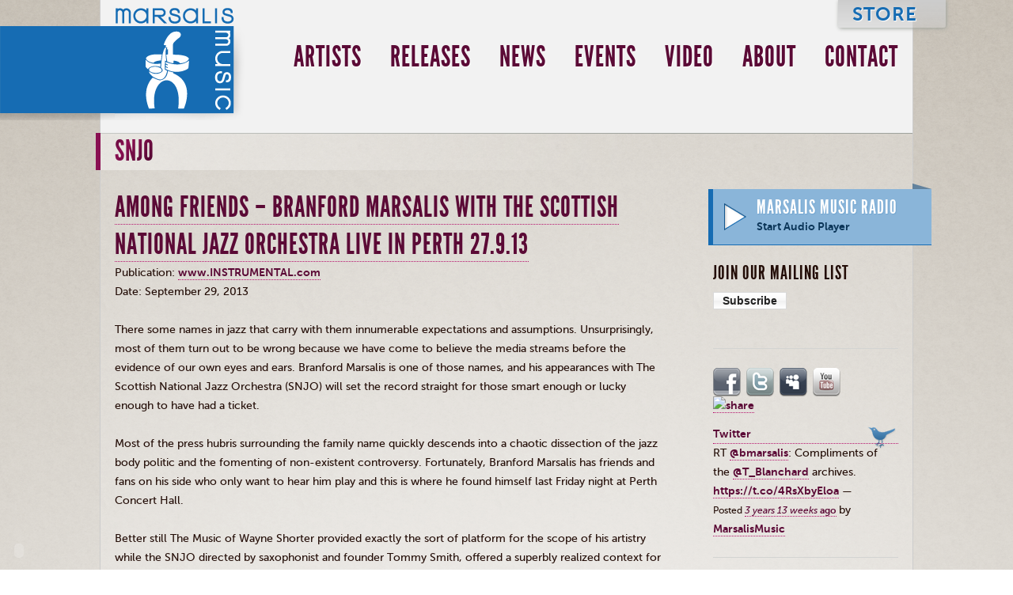

--- FILE ---
content_type: text/html; charset=utf-8
request_url: https://marsalismusic.com/category/tags/snjo
body_size: 30011
content:
<!DOCTYPE HTML>
<html lang="en" dir="ltr" class="no-js">
<head>
<meta http-equiv="Content-Type" content="text/html; charset=utf-8" />
  <title>Taxonomy term | Marsalis Music</title>
  <meta http-equiv="Content-Type" content="text/html; charset=utf-8" />
<!--[if IE]><script type="text/javascript" src="/sites/all/libraries/soundmanager2/demo/360-player/script/excanvas.js"></script><![endif]-->
<link rel="alternate" type="application/rss+xml" title="RSS - snjo" href="/taxonomy/term/501/0/feed" />
<link rel="shortcut icon" href="/sites/default/files/marsalis_favicon.png" type="image/x-icon" />
  <meta name="google-site-verification" content="tTGzqkh9WXifkGOc93yT2r7RsVtqgxaFtZTnxtDaIq4" />
  <meta name="viewport" content="width=device-width" />
  <!--<meta name="viewport" content="width=device-width, minimum-scale=1.0, maximum-scale=1.0" />-->
  <link type="text/css" rel="stylesheet" media="all" href="/modules/node/node.css?1" />
<link type="text/css" rel="stylesheet" media="all" href="/sites/all/modules/cck/theme/content-module.css?1" />
<link type="text/css" rel="stylesheet" media="all" href="/sites/all/modules/content_multigroup/content_multigroup.css?1" />
<link type="text/css" rel="stylesheet" media="all" href="/sites/all/modules/ctools/css/ctools.css?1" />
<link type="text/css" rel="stylesheet" media="all" href="/sites/all/modules/date/date_popup/themes/datepicker.1.7.css?1" />
<link type="text/css" rel="stylesheet" media="all" href="/sites/all/modules/date/date_popup/themes/jquery.timeentry.css?1" />
<link type="text/css" rel="stylesheet" media="all" href="/sites/all/modules/filefield/filefield.css?1" />
<link type="text/css" rel="stylesheet" media="all" href="/sites/all/modules/lightbox2/css/lightbox.css?1" />
<link type="text/css" rel="stylesheet" media="all" href="/sites/all/modules/nd/css/nd_regions.css?1" />
<link type="text/css" rel="stylesheet" media="all" href="/sites/all/libraries/soundmanager2/demo/flashblock/flashblock.css?1" />
<link type="text/css" rel="stylesheet" media="all" href="/sites/all/modules/swftools/swftools.css?1" />
<link type="text/css" rel="stylesheet" media="all" href="/misc/farbtastic/farbtastic.css?1" />
<link type="text/css" rel="stylesheet" media="all" href="/sites/all/modules/cck/modules/fieldgroup/fieldgroup.css?1" />
<link type="text/css" rel="stylesheet" media="all" href="/sites/all/modules/views/css/views.css?1" />
<link type="text/css" rel="stylesheet" media="all" href="/modules/taxonomy/taxonomy.css?1" />
<link type="text/css" rel="stylesheet" media="all" href="/sites/all/modules/addthis/addthis.css?1" />
<link type="text/css" rel="stylesheet" media="all" href="/sites/all/themes/marsalis/css/font_face.css?1" />
<link type="text/css" rel="stylesheet" media="all" href="/sites/all/themes/marsalis/css/screen.css?1" />
<link type="text/css" rel="stylesheet" media="all" href="/sites/all/themes/marsalis/css/modernizr.css?1" />
<link type="text/css" rel="stylesheet" media="all" href="/sites/all/themes/marsalis/css/360player.css?1" />
<link type="text/css" rel="stylesheet" media="print" href="/sites/all/themes/marsalis/css/print.css?1" />
  <script type="text/javascript" src="/sites/all/modules/jquery_update/replace/jquery.min.js?1"></script>
<script type="text/javascript" src="/misc/jquery-extend-3.4.0.js?1"></script>
<script type="text/javascript" src="/misc/jquery-html-prefilter-3.5.0-backport.js?1"></script>
<script type="text/javascript" src="/misc/drupal.js?1"></script>
<script type="text/javascript" src="/sites/all/modules/google_analytics/googleanalytics.js?1"></script>
<script type="text/javascript" src="/sites/all/modules/lightbox2/js/lightbox.js?1"></script>
<script type="text/javascript" src="/sites/all/modules/spamspan/spamspan.compressed.js?1"></script>
<script type="text/javascript" src="/sites/all/modules/swftools/onepixelout/swftools_onepixelout.js?1"></script>
<script type="text/javascript" src="/sites/all/libraries/soundmanager2/script/soundmanager2-nodebug-jsmin.js?1"></script>
<script type="text/javascript" src="/sites/all/modules/swftools/soundmanager2/swftools_soundmanager2.js?1"></script>
<script type="text/javascript" src="/sites/all/libraries/soundmanager2/demo/360-player/script/berniecode-animator.js?1"></script>
<script type="text/javascript" src="/sites/all/libraries/soundmanager2/demo/360-player/script/360player.js?1"></script>
<script type="text/javascript" src="/sites/all/libraries/swfobject/swfobject.js?1"></script>
<script type="text/javascript" src="/sites/all/modules/swftools/swftools.js?1"></script>
<script type="text/javascript" src="/sites/all/modules/swftools/wijering4/swftools_wijering4.js?1"></script>
<script type="text/javascript" src="/sites/all/themes/marsalis/js/jquery.cycle.all.min.js?1"></script>
<script type="text/javascript" src="/sites/all/themes/marsalis/js/jquery.easing.1.3.js?1"></script>
<script type="text/javascript" src="/sites/all/themes/marsalis/js/bt-0.9.5-rc1/jquery.bt.min.js?1"></script>
<script type="text/javascript" src="/sites/all/themes/marsalis/js/modernizr-1.5.js?1"></script>
<script type="text/javascript" src="/sites/all/themes/marsalis/js/fouf.js?1"></script>
<script type="text/javascript" src="/sites/all/themes/marsalis/js/marsalis.js?1"></script>
<script type="text/javascript">
<!--//--><![CDATA[//><!--
jQuery.extend(Drupal.settings, { "basePath": "/", "googleanalytics": { "trackOutbound": 1, "trackMailto": 1, "trackDownload": 1, "trackDownloadExtensions": "7z|aac|arc|arj|asf|asx|avi|bin|csv|doc|exe|flv|gif|gz|gzip|hqx|jar|jpe?g|js|mp(2|3|4|e?g)|mov(ie)?|msi|msp|pdf|phps|png|ppt|qtm?|ra(m|r)?|sea|sit|tar|tgz|torrent|txt|wav|wma|wmv|wpd|xls|xml|z|zip" }, "lightbox2": { "rtl": 0, "file_path": "/(\\w\\w/)sites/default/files", "default_image": "/sites/all/modules/lightbox2/images/brokenimage.jpg", "border_size": 10, "font_color": "000", "box_color": "fff", "top_position": "", "overlay_opacity": "0.8", "overlay_color": "000", "disable_close_click": true, "resize_sequence": 0, "resize_speed": 400, "fade_in_speed": 400, "slide_down_speed": 600, "use_alt_layout": false, "disable_resize": false, "disable_zoom": false, "force_show_nav": false, "show_caption": true, "loop_items": false, "node_link_text": "View Image Details", "node_link_target": false, "image_count": "Image !current of !total", "video_count": "Video !current of !total", "page_count": "Page !current of !total", "lite_press_x_close": "press \x3ca href=\"#\" onclick=\"hideLightbox(); return FALSE;\"\x3e\x3ckbd\x3ex\x3c/kbd\x3e\x3c/a\x3e to close", "download_link_text": "", "enable_login": false, "enable_contact": false, "keys_close": "c x 27", "keys_previous": "p 37", "keys_next": "n 39", "keys_zoom": "z", "keys_play_pause": "32", "display_image_size": "original", "image_node_sizes": "()", "trigger_lightbox_classes": "", "trigger_lightbox_group_classes": "", "trigger_slideshow_classes": "", "trigger_lightframe_classes": "", "trigger_lightframe_group_classes": "", "custom_class_handler": 0, "custom_trigger_classes": "", "disable_for_gallery_lists": true, "disable_for_acidfree_gallery_lists": true, "enable_acidfree_videos": true, "slideshow_interval": 5000, "slideshow_automatic_start": true, "slideshow_automatic_exit": true, "show_play_pause": true, "pause_on_next_click": false, "pause_on_previous_click": true, "loop_slides": false, "iframe_width": 600, "iframe_height": 400, "iframe_border": 1, "enable_video": false }, "spamspan": { "m": "spamspan", "u": "u", "d": "d", "h": "h", "t": "t" }, "swftools_soundmanager2": { "soundManager.url": "/sites/all/libraries/soundmanager2/swf/", "soundManager.debugMode": false, "soundManager.useFlashBlock": true, "soundManager.flashVersion": "9", "soundManager.useFastPolling": true, "soundManager.useHighPerformance": true, "threeSixtyPlayer.config.imageRoot": "/sites/all/libraries/soundmanager2/demo/360-player/" } });
//--><!]]>
</script>
<script type="text/javascript">
<!--//--><![CDATA[//><!--

	    addthis_pub = 'canarymason';
	    addthis_logo = 'http://www.addthis.com/images/yourlogo.png';
	    addthis_logo_background = 'EFEFFF';
	    addthis_logo_color = '666699';
	    addthis_brand = 'Marsalis Music';
	    addthis_options = 'favorites, email, digg, delicious, myspace, facebook, google, live, more';
	    addthis_disable_flash = 'false';
	
//--><!]]>
</script>
  <!--[if lt IE 9]>
    <script src="http://html5shiv.googlecode.com/svn/trunk/html5.js"></script>
  <![endif]-->
  <!--[if lte IE 9]> 
    <link type="text/css" rel="stylesheet" media="all" href="/sites/all/themes/marsalis/css/ie.css" /> 
  <![endif]-->
  <!--[if lte IE 7]>
    <link type="text/css" rel="stylesheet" media="all" href="/sites/all/themes/marsalis/css/ie7.css" /> 
  <![endif]-->
  <!--[if lte IE 6]>
    <link type="text/css" rel="stylesheet" media="all" href="/sites/all/themes/marsalis/css/ie6.css" /> 
    <script type="text/javascript" src="/sites/all/themes/marsalis/js/pngFix/jquery.pngFix.js"></script>
    <script type="text/javascript" src="/sites/all/themes/marsalis/js/marsalis.ie6.js"></script>
  <![endif]-->
</head>

<body class="not-front not-logged-in page-taxonomy one-sidebar sidebar-right context-default path-category-tags-snjo pathlast-snjo">


<div id="container">
  <header>
    <div id="site-name">
      <a href="/" title="Home" rel="home">Marsalis Music</a>
    </div>
            
<nav id="block-menu-block-1" class="block block-menu-block">
  <div class="menu-block-1 menu-name-primary-links parent-mlid-0 menu-level-1">
  <!--menu-->
  <ul class="menu">
    <li class="leaf first menu-mlid-1750"><a href="/artists" title="Artists">Artists</a></li>
    <li class="leaf menu-mlid-1753"><a href="/releases" title="Releases">Releases</a></li>
    <li class="leaf menu-mlid-1732"><a href="/news" title="News">News</a></li>
    <li class="leaf menu-mlid-1762"><a href="/events" title="Events">Events</a></li>
    <li class="leaf menu-mlid-1756"><a href="/videos" title="Video">Video</a></li>
    <li class="leaf menu-mlid-1781 has-children"><a href="/about" title="About">About</a></li>
    <li class="leaf last menu-mlid-1782 has-children"><a href="/contact" title="Contact">Contact</a></li>
  </ul>
  <!--/menu-->
</div>
</nav>  
<nav id="block-menu-block-2" class="block block-menu-block">
  <div class="menu-block-2 menu-name-secondary-links parent-mlid-0 menu-level-1">
  <!--menu-->
  <ul class="menu">
    <li class="leaf first last menu-mlid-7081"><a href="http://store.marsalismusic.com/collections/all" target="_blank">Store</a></li>
  </ul>
  <!--/menu-->
</div>
</nav>      </header>
      
    
  
  <div id="main">
    <div id="left">
      
      
      <h1><span>snjo</span></h1>      
            
      
<div class="node-teaser node-teaser-post node-post">
    <h2><a href="/news/among-friends-%E2%80%93-branford-marsalis-scottish-national-jazz-orchestra-live-perth-27913" title="Among Friends – Branford Marsalis with The Scottish National Jazz Orchestra Live In Perth&nbsp;27.9.13">Among Friends – Branford Marsalis with The Scottish National Jazz Orchestra Live In Perth&nbsp;27.9.13</a></h2>
    <div class="meta">
    
      

      
  </div>

  <div class="content">
    
<!--content-field.tpl-->
<p>Publication: <a href="http://www.INSTRUMENTAL.com" title="www.INSTRUMENTAL.com">www.INSTRUMENTAL.com</a><br />
	Date: September 29, 2013<br />
	<br />
	There some names in jazz that carry with them innumerable expectations and assumptions. Unsurprisingly, most of them turn out to be wrong because we have come to believe the media streams before the evidence of our own eyes and ears. Branford <span data-scayt_word="Marsalis" data-scaytid="16">Marsalis</span> is one of those names, and his appearances with The Scottish National Jazz Orchestra (<span data-scayt_word="SNJO" data-scaytid="17">SNJO</span>) will set the record straight for those smart enough or lucky enough to have had a&nbsp;ticket.</p>
<p>Most of the press hubris surrounding the family name quickly descends into a chaotic dissection of the jazz body politic and the fomenting of non-existent controversy. Fortunately, Branford <span data-scayt_word="Marsalis" data-scaytid="31">Marsalis</span> has friends and fans on his side who only want to hear him play and this is where he found himself last Friday night at Perth Concert&nbsp;Hall.</p>
<p>Better still The Music of Wayne Shorter provided exactly the sort of platform for the scope of his artistry while the <span data-scayt_word="SNJO" data-scaytid="9">SNJO</span> directed by saxophonist and founder Tommy Smith, offered a superbly realized context for Shorter’s demanding music. Not content with that, they presented challenges to themselves and pearls to the audience with gymnastic arrangements provided by the likes of Manu <span data-scayt_word="Pekar" data-scaytid="10">Pekar</span>, Mike Gibbs, Geoffrey <span data-scayt_word="Keezer" data-scaytid="11">Keezer</span> and newcomer Jacob Mann.<br />
	<br />
	<span data-scayt_word="Marsalis" data-scaytid="35">Marsalis</span> is famous for disregarding musical boundaries but is especially associated with classical settings of tremendously mellifluous and lyrically flowing&nbsp;melody. <span class="read-more"><a href="/news/among-friends-%E2%80%93-branford-marsalis-scottish-national-jazz-orchestra-live-perth-27913" title="Read the whole post" rel="nofollow"><strong>Read more &raquo;</strong></a></span></p>  </div>

  
      <div class="footers">
              <footer class="submitted">Submitted by Bobby on October 28th, 2013 &mdash; 09:40am</footer>
                    <footer class="taxonomy">Tags: 
            <ul class="links inline">  <li class="taxonomy_term_66 first"><a href="/category/tags/branford-marsalis" rel="tag" title="">Branford Marsalis</a></li>
  <li class="taxonomy_term_502"><a href="/category/tags/scottish-national-jazz-orchestra" rel="tag" title="">scottish national jazz orchestra</a></li>
  <li class="taxonomy_term_501 active"><a href="/category/tags/snjo" rel="tag" title="" class="active">snjo</a></li>
  <li class="taxonomy_term_500"><a href="/category/tags/tommy-smith" rel="tag" title="">tommy smith</a></li>
  <li class="taxonomy_term_284 last"><a href="/category/tags/wayne-shorter" rel="tag" title="">wayne shorter</a></li>
</ul>
        </footer>
                                      <footer class="node-links">
            <ul class="links inline">  <li class="comment_add first last"><a href="/comment/reply/2446#comment-form" title="Add a new comment to this page.">Add your comment</a></li>
</ul>
        </footer>
          </div>
  
</div>


<div class="node-teaser node-teaser-post node-post">
    <h2><a href="/news/snjobranford-marsalis-perth-concert-hall" title="SNJO/Branford Marsalis Perth Concert&nbsp;Hall">SNJO/Branford Marsalis Perth Concert&nbsp;Hall</a></h2>
    <div class="meta">
    
      

      
  </div>

  <div class="content">
    
<!--content-field.tpl-->
<p>Publication: <a href="http://www.heraldscotland.com/arts-ents/music/snjobranford-marsalis-perth-concert-hall.22294819" target="_blank">Herald Scotland</a><br />
	Author: Rob Adams<br />
	Date: September 30,&nbsp;2013</p>
<div id="article-abstract">
	<p>Wayne Shorter&#8217;s reputation as one of the jazz world&#8217;s most thoughtful and keenly melodic composers was fully endorsed by this warm, beautifully <span data-scayt_word="realised" data-scaytid="1">realised</span> celebration of his art by what one of the Scottish National Jazz Orchestra&#8217;s high-profile recent guests described as &#8220;one of the best jazz orchestras on the planet&#8221; in concert with another jazz luminary, saxophonist Branford <span data-scayt_word="Marsalis" data-scaytid="2">Marsalis</span>.</p>
</div>
<div id="article-content">
	<p>As featured soloist on Shorter&#8217;s twin <span data-scayt_word="specialisms" data-scaytid="6">specialisms</span> of tenor and soprano saxophones, <span data-scayt_word="Marsalis" data-scaytid="5">Marsalis</span> never tried to emulate his hero, although Shorter&#8217;s liking for precise, gnomic phrases possibly influenced his thought processes occasionally. His playing was by turns direct and expansive and always brilliantly cogent and in the spirit of the composition, be it ever so slightly mysterious or downright&nbsp;amiable.</p></div><div class="read-more"><a href="/news/snjobranford-marsalis-perth-concert-hall" title="Read the whole post" rel="nofollow"><strong>Read more &raquo;</strong></a></div>  </div>

  
      <div class="footers">
              <footer class="submitted">Submitted by Bobby on September 30th, 2013 &mdash; 09:58am</footer>
                    <footer class="taxonomy">Tags: 
            <ul class="links inline">  <li class="taxonomy_term_66 first"><a href="/category/tags/branford-marsalis" rel="tag" title="">Branford Marsalis</a></li>
  <li class="taxonomy_term_502"><a href="/category/tags/scottish-national-jazz-orchestra" rel="tag" title="">scottish national jazz orchestra</a></li>
  <li class="taxonomy_term_501 active"><a href="/category/tags/snjo" rel="tag" title="" class="active">snjo</a></li>
  <li class="taxonomy_term_284"><a href="/category/tags/wayne-shorter" rel="tag" title="">wayne shorter</a></li>
  <li class="taxonomy_term_4 last"><a href="/category/news-categories/press" rel="tag" title="News posts that reference press.">press</a></li>
</ul>
        </footer>
                                      <footer class="node-links">
            <ul class="links inline">  <li class="comment_add first last"><a href="/comment/reply/2443#comment-form" title="Add a new comment to this page.">Add your comment</a></li>
</ul>
        </footer>
          </div>
  
</div>


<div class="node-teaser node-teaser-post node-post">
    <h2><a href="/news/marsalis-pitches-it-right-snjo" title="Marsalis pitches it right for&nbsp;SNJO">Marsalis pitches it right for&nbsp;SNJO</a></h2>
    <div class="meta">
    
      

      
  </div>

  <div class="content">
    
<!--content-field.tpl-->
<p>Publication: <a href="http://www.heraldscotland.com/arts-ents/music/marsalis-pitches-it-right-for-snjo.22239557" target="_blank">Herald Scotland</a><br />
	Author: Rob Adams<br />
	Date: September 27, 2013<br />
	<br />
	The Scottish National Jazz Orchestra could hardly have wished for a better spokesman for its latest project than the man who will take the stage as featured soloist with the orchestra this weekend to pay tribute to the great saxophonist and composer Wayne&nbsp;Shorter.</p>
<div id="article-content">
	<p>When asked what makes Shorter&#8217;s often enigmatic music attractive to him as a musician, Branford <span data-scayt_word="Marsalis" data-scaytid="7">Marsalis</span> gives a reply that will lend <span data-scayt_word="SNJO's" data-scaytid="8">SNJO&#8217;s</span> marketing effort any lift it might&nbsp;need.</p>
	<p><span class="dquo">&#8220;</span>Despite the harmonic complexity in his music, Shorter&#8217;s music has beautiful melodies you can follow as a casual listener,&#8221; he says, before adding the line that the floating audience needs to hear: &#8220;One doesn&#8217;t have to be a jazz fanatic to appreciate his&nbsp;music.&#8221;</p></div><div class="read-more"><a href="/news/marsalis-pitches-it-right-snjo" title="Read the whole post" rel="nofollow"><strong>Read more &raquo;</strong></a></div>  </div>

  
      <div class="footers">
              <footer class="submitted">Submitted by Bobby on September 27th, 2013 &mdash; 09:51am</footer>
                    <footer class="taxonomy">Tags: 
            <ul class="links inline">  <li class="taxonomy_term_503 first"><a href="/category/tags/art-blakeys-jazz-messengers" rel="tag" title="">art blakey&#039;s jazz messengers</a></li>
  <li class="taxonomy_term_66"><a href="/category/tags/branford-marsalis" rel="tag" title="">Branford Marsalis</a></li>
  <li class="taxonomy_term_502"><a href="/category/tags/scottish-national-jazz-orchestra" rel="tag" title="">scottish national jazz orchestra</a></li>
  <li class="taxonomy_term_501 active"><a href="/category/tags/snjo" rel="tag" title="" class="active">snjo</a></li>
  <li class="taxonomy_term_284"><a href="/category/tags/wayne-shorter" rel="tag" title="">wayne shorter</a></li>
  <li class="taxonomy_term_504 last"><a href="/category/tags/weather-report" rel="tag" title="">weather report</a></li>
</ul>
        </footer>
                                      <footer class="node-links">
            <ul class="links inline">  <li class="comment_add first last"><a href="/comment/reply/2442#comment-form" title="Add a new comment to this page.">Add your comment</a></li>
</ul>
        </footer>
          </div>
  
</div>


<div class="node-teaser node-teaser-post node-post">
    <h2><a href="/news/branford-marsalis-wayne%E2%80%99s-world" title="Branford Marsalis in Wayne’s&nbsp;world">Branford Marsalis in Wayne’s&nbsp;world</a></h2>
    <div class="meta">
    
      

      
  </div>

  <div class="content">
    
<!--content-field.tpl-->
<p>Publication: <a href="http://www.scotsman.com/what-s-on/music/jim-gilchrist-branford-marsalis-in-wayne-s-world-1-3105541" target="_blank">The Scotsman</a><br />
	Author: Jim <span data-scayt_word="Gilchrist" data-scaytid="1">Gilchrist</span><br />
	Date: September 23, 2013<br />
	<br />
	Shorter, 80 this year, has been a hugely influential figure during his various periods with Art <span data-scayt_word="Blakey’s" data-scaytid="7">Blakey’s</span> Jazz Messengers, Miles Davis, jazz-rockers Weather Report and in his own Blue Note recordings. <span data-scayt_word="Marsalis" data-scaytid="8">Marsalis</span>, the 53-year-old scion of a famously musical family, has carved an international reputation of his own, as a powerful and independently-minded jazz player as well as a lyrical interpreter of classical&nbsp;music.</p>
<p>This will be <span data-scayt_word="Marsalis’s" data-scaytid="4">Marsalis’s</span> first collaboration with the <span data-scayt_word="SNJO" data-scaytid="5">SNJO</span>, although he has known its director, fellow-saxophonist Tommy Smith, “forever”. When I ask if he’ll be avoiding slavish replication, he replies: “I’m completely into replicating it. I have the opposite view of most of my jazz colleagues&#8230; I don’t do any form of music as a  vehicle to glorify myself per&nbsp;se.</p>
<p>“A lot of people might say, ‘Hey, I’m <span data-scayt_word="gonna" data-scaytid="10">gonna</span> do Wayne Shorter’s music, but I’m going to be me,’” <span data-scayt_word="Marsalis" data-scaytid="9">Marsalis</span> observes <span data-scayt_word="drily" data-scaytid="12">drily</span>, citing “Daniel Day-Lewis’s excellent portrayal of Abe Lincoln. Some people go so far as to say it’s almost like he was the man himself.&nbsp;Really?</p>
<p>“As I know from studying drama, the idea is to capture the essence of a person, not every single one of their mannerisms. So when I play Shorter’s music, I’ll try to play the essence of it. I’ve spent so much time studying it that it’s virtually impossible for me not to have his influences coming to&nbsp;bear.” <span class="read-more"><a href="/news/branford-marsalis-wayne%E2%80%99s-world" title="Read the whole post" rel="nofollow"><strong>Read more &raquo;</strong></a></span></p>  </div>

  
      <div class="footers">
              <footer class="submitted">Submitted by Bobby on September 23rd, 2013 &mdash; 08:13am</footer>
                    <footer class="taxonomy">Tags: 
            <ul class="links inline">  <li class="taxonomy_term_66 first"><a href="/category/tags/branford-marsalis" rel="tag" title="">Branford Marsalis</a></li>
  <li class="taxonomy_term_502"><a href="/category/tags/scottish-national-jazz-orchestra" rel="tag" title="">scottish national jazz orchestra</a></li>
  <li class="taxonomy_term_501 active"><a href="/category/tags/snjo" rel="tag" title="" class="active">snjo</a></li>
  <li class="taxonomy_term_500"><a href="/category/tags/tommy-smith" rel="tag" title="">tommy smith</a></li>
  <li class="taxonomy_term_284"><a href="/category/tags/wayne-shorter" rel="tag" title="">wayne shorter</a></li>
  <li class="taxonomy_term_4 last"><a href="/category/news-categories/press" rel="tag" title="News posts that reference press.">press</a></li>
</ul>
        </footer>
                                      <footer class="node-links">
            <ul class="links inline">  <li class="comment_add first last"><a href="/comment/reply/2441#comment-form" title="Add a new comment to this page.">Add your comment</a></li>
</ul>
        </footer>
          </div>
  
</div>

      
            
    </div>
    <section id="right">
                
<div id="block-block-3" class="block block-block">
      <h3>Marsalis Music Radio</h3>
    <div class="play"></div>
<div class="corner"></div>
<div class="content"><a href="/radio" target="_blank" onclick="window.open('/radio', 'radio-popup', 'status=0,location=0,menubar=0,directories=0,resizable=1,scrollbars=0,height=320,width=320');return false;" class="start-button">Start Audio Player</a></div>
</div>  
<div id="block-block-4" class="block block-block">
      <h3>Join Our Mailing List</h3>
    <p><a href="http://marsalismusic.us1.list-manage.com/subscribe?u=af5d34e907a97b81b52684124&amp;id=86d3b88fe9">Subscribe</a></p>

</div>  
<div id="block-block-5" class="block block-block">
    <ul>
              <li class="social facebook"><a href="http://www.facebook.com/#!/pages/Marsalis-Music/98833572825">Facebook</a></li>
              <li class="social twitter"><a href="http://twitter.com/marsalismusic">Twitter</a></li>
              <li class="social myspace"><a href="http://www.myspace.com/marsalismusic">Myspace</a></li>
              <li class="social youtube"><a href="http://www.youtube.com/marsalismusic">Youtube</a></li>
            </ul>
</div>  
<div id="block-addthis" class="block block-addthis">
    
      <a class="addthis-button" href="http://www.addthis.com/bookmark.php"
        onfocus="return addthis_open(this, '', '[URL]', '[TITLE]')"
        onmouseover="return addthis_open(this, '', '[URL]', '[TITLE]')"
        onblur="addthis_close()"
        onmouseout="addthis_close()"
        onclick="return addthis_sendto()"><img src="https://secure.addthis.com/button1-share.gif" width="125" height="16" alt="share" class="addthisimage" /></a><script type="text/javascript" src="https://secure.addthis.com/js/152/addthis_widget.js"></script>
</div>  
<div id="block-views-tweets-block2" class="block block-views">
    
<!--views-view.tpl.php-->
<div class="view view-tweets "> 
  <!--views header-->
  <div class="view-header">
    <h4><a href="http://twitter.com/marsalismusic">Twitter</a></h4>  </div>
  <!--/views header-->
  <!-- views-view-list.tpl.php -->

  <ul>
    <li><!-- views-view-fields.tpl.php -->
      <span class="text">
	 RT <a target="_blank" rel="nofollow" class="twitter-timeline-link" href="http://twitter.com/bmarsalis" class="twitter-atreply">@bmarsalis</a>: Compliments of the ⁦<a target="_blank" rel="nofollow" class="twitter-timeline-link" href="http://twitter.com/T_Blanchard" class="twitter-atreply">@T_Blanchard</a>⁩ archives. <a href="https://t.co/4RsXbyEloa" title="https://t.co/4RsXbyEloa">https://t.co/4RsXbyEloa</a> &#8212; 
      </span>
      <span class="created-time">
        <label>Posted </label>
        <span><a href="http://twitter.com/MarsalisMusic/status/1582427313827782656"><em>3 years 13 weeks</em> ago</a></span>
      </span>
      <span class="screen-name-1">
        <label>by</label>
        <span><a href="http://twitter.com/MarsalisMusic">MarsalisMusic</a></span>
      </span>
<!--/ views-view-fields.tpl.php -->
  </li>
</ul>
<!-- /views-view-list.tpl.php --></div>

<!-- / views-view.tpl.php-->
</div>            
      
    </section>
  </div>
</div>
<footer id="page-footer">
  
    
<nav id="block-menu-block-3" class="block block-menu-block">
  <div class="menu-block-3 menu-name-menu-footer-menu parent-mlid-0 menu-level-1">
  <!--menu-->
  <ul class="menu">
    <li class="leaf first menu-mlid-4364"><a href="/faq" title="FAQ">FAQ</a></li>
    <li class="leaf last menu-mlid-4365"><a href="/privacy-agreement" title="Privacy Agreement">Privacy Agreement</a></li>
  </ul>
  <!--/menu-->
</div>
</nav>  
<div id="block-nodeblock-125" class="block block-nodeblock">
    <div id="node-125" class="node clear-block">



  <div class="meta">
  
    </div>

  <div class="content">
    <div class="contact">
      <span class="copy">&copy; 2010</span> 
      <div class="vcard" id="marsalis-vcard"> 
        <a href="http://marsalismusic.com" class="url n">  
          <div class="org">Marsalis Music</div> 
        </a> 
        <div class="adr"> 
          <div class="street-address">323 Broadway</div> 
          <span class="locality">Cambridge</span>, 
          <span class="region">MA</span>, 
          <span class="postal-code">02139</span> 
          <span class="country-name">USA</span> 
        </div> 
        <div class="tel">+1-617-354-2736</div>
        <div class="fax">+1-617-354-2396</div>
      </div> 
      <span class="contact"><a href="/contact">Contact</a></span>
    </div>  </div>

  </div>
</div>  <div class="feeds"><div class="feed"><label>RSS - snjo</label> <a href="/taxonomy/term/501/0/feed" class="feed-icon"><img src="/misc/feed.png" alt="Syndicate content" title="RSS - snjo" width="16" height="16" /></a></div></div>  </footer>

<script type="text/javascript">
<!--//--><![CDATA[//><!--
var _gaq = _gaq || [];_gaq.push(["_setAccount", "UA-49638526-1"]);_gaq.push(["_setDomainName", ".marsalismusic.com"]);_gaq.push(["_trackPageview"]);(function() {var ga = document.createElement("script");ga.type = "text/javascript";ga.async = true;ga.src = ("https:" == document.location.protocol ? "https://ssl" : "http://www") + ".google-analytics.com/ga.js";var s = document.getElementsByTagName("script")[0];s.parentNode.insertBefore(ga, s);})();
//--><!]]>
</script>
<script src="//ah8.facebook.com/js/conversions/tracking.js"></script><script type="text/javascript">
try {
  FB.Insights.impression({
     'id' : 6002652823500,
     'h' : 'c9e3bd3e77'
  });
} catch (e) {}
</script>

</body>
</html>


--- FILE ---
content_type: text/css
request_url: https://marsalismusic.com/sites/all/themes/marsalis/css/font_face.css?1
body_size: 289587
content:
/* Generated by Font Squirrel (http://www.fontsquirrel.com) on July 22, 2010 */



@font-face {
	font-family: 'MuseoSans700Italic';
	src: url('/sites/all/themes/marsalis/css/fonts/museosans_700_italic-webfont.eot');
	src: local('☺'), url([data-uri]) format('woff'), url([data-uri]) format('truetype'), url('/sites/all/themes/marsalis/css/fonts/museosans_700_italic-webfont.svg#webfontv2El5ULL') format('svg');
	font-weight: normal;
	font-style: normal;
}

@font-face {
	font-family: 'MuseoSans700';
	src: url('/sites/all/themes/marsalis/css/fonts/museosans_700-webfont.eot');
	src: local('☺'), url([data-uri]) format('woff'), url([data-uri]) format('truetype'), url('/sites/all/themes/marsalis/css/fonts/museosans_700-webfont.svg#webfontAk5FHV47') format('svg');
	font-weight: normal;
	font-style: normal;
}

@font-face {
	font-family: 'MuseoSans500Italic';
	src: url('/sites/all/themes/marsalis/css/fonts/museosans_500_italic-webfont.eot');
	src: local('☺'), url([data-uri]) format('woff'), url([data-uri]) format('truetype'), url('/sites/all/themes/marsalis/css/fonts/museosans_500_italic-webfont.svg#webfontBywsJhN0') format('svg');
	font-weight: normal;
	font-style: normal;
}

@font-face {
	font-family: 'MuseoSans500';
	src: url('/sites/all/themes/marsalis/css/fonts/museosans_500-webfont.eot');
	src: local('☺'), url([data-uri]) format('woff'), url([data-uri]) format('truetype'), url('/sites/all/themes/marsalis/css/fonts/museosans_500-webfont.svg#webfontVnveyXkH') format('svg');
	font-weight: normal;
	font-style: normal;
}

/* Generated by Font Squirrel (http://www.fontsquirrel.com) on July 22, 2010 */



@font-face {
	font-family: 'LeagueGothicRegular';
	src: url('/sites/all/themes/marsalis/css/fonts/league_gothic-webfont.eot');
	src: local('☺'), url([data-uri]) format('woff'), url([data-uri]) format('truetype'), url('/sites/all/themes/marsalis/css/fonts/league_gothic-webfont.svg#webfonten6gXHcz') format('svg');
	font-weight: normal;
	font-style: normal;
}


/* Generated by Font Squirrel (http://www.fontsquirrel.com) on July 22, 2010 */



@font-face {
	font-family: 'OFLSortsMillGoudyItalic';
	src: url('/sites/all/themes/marsalis/css/fonts/oflgoudystm-italic-webfont.eot');
	src: local('☺'), url([data-uri]) format('woff'), url([data-uri]) format('truetype'), url('/sites/all/themes/marsalis/css/fonts/oflgoudystm-italic-webfont.svg#webfontxLngTlVL') format('svg');
	font-weight: normal;
	font-style: normal;
}



--- FILE ---
content_type: application/javascript
request_url: https://marsalismusic.com/sites/all/themes/marsalis/js/modernizr-1.5.js?1
body_size: 12409
content:
/*!
 * Modernizr JavaScript library 1.5
 * http://www.modernizr.com/
 *
 * Copyright (c) 2009-2010 Faruk Ates - http://farukat.es/
 * Dual-licensed under the BSD and MIT licenses.
 * http://www.modernizr.com/license/
 *
 * Featuring major contributions by
 * Paul Irish  - http://paulirish.com
 */
 
/*
 * Modernizr is a script that will detect native CSS3 and HTML5 features
 * available in the current UA and provide an object containing all
 * features with a true/false value, depending on whether the UA has
 * native support for it or not.
 * 
 * In addition to that, Modernizr will add classes to the <html>
 * element of the page, one for each cutting-edge feature. If the UA
 * supports it, a class like "cssgradients" will be added. If not,
 * the class name will be "no-cssgradients". This allows for simple
 * if-conditionals in CSS styling, making it easily to have fine
 * control over the look and feel of your website.
 * 
 * @author        Faruk Ates
 * @copyright     (c) 2009-2010 Faruk Ates.
 *
 * @contributor   Paul Irish
 * @contributor   Ben Alman
 */

window.Modernizr = (function(window,doc,undefined){
    
    var version = '1.5',
    
    ret = {},

    /**
     * enableHTML5 is a private property for advanced use only. If enabled,
     * it will make Modernizr.init() run through a brief while() loop in
     * which it will create all HTML5 elements in the DOM to allow for
     * styling them in Internet Explorer, which does not recognize any
     * non-HTML4 elements unless created in the DOM this way.
     * 
     * enableHTML5 is ON by default.
     */
    enableHTML5 = true,
    
    
    /**
     * fontfaceCheckDelay is the ms delay before the @font-face test is
     * checked a second time. This is neccessary because both Gecko and
     * WebKit do not load data: URI font data synchronously.
     *   https://bugzilla.mozilla.org/show_bug.cgi?id=512566
     * The check will be done again at fontfaceCheckDelay*2 and then 
     * a fourth time at window's load event. 
     * If you need to query for @font-face support, send a callback to: 
     *  Modernizr._fontfaceready(fn);
     * The callback is passed the boolean value of Modernizr.fontface
     */
    fontfaceCheckDelay = 75,
    
    
    docElement = doc.documentElement,

    /**
     * Create our "modernizr" element that we do most feature tests on.
     */
    mod = 'modernizr',
    m = doc.createElement( mod ),
    m_style = m.style,

    /**
     * Create the input element for various Web Forms feature tests.
     */
    f = doc.createElement( 'input' ),
    
    // Reused strings, stored here to allow better minification
    
    canvas = 'canvas',
    canvastext = 'canvastext',
    rgba = 'rgba',
    hsla = 'hsla',
    multiplebgs = 'multiplebgs',
    backgroundsize = 'backgroundsize',
    borderimage = 'borderimage',
    borderradius = 'borderradius',
    boxshadow = 'boxshadow',
    opacity = 'opacity',
    cssanimations = 'cssanimations',
    csscolumns = 'csscolumns',
    cssgradients = 'cssgradients',
    cssreflections = 'cssreflections',
    csstransforms = 'csstransforms',
    csstransforms3d = 'csstransforms3d',
    csstransitions = 'csstransitions',
    fontface = 'fontface',
    geolocation = 'geolocation',
    video = 'video',
    audio = 'audio',
    input = 'input',
    inputtypes = input + 'types',
    // inputtypes is an object of its own containing individual tests for
    // various new input types, such as search, range, datetime, etc.
    
    svg = 'svg',
    smil = 'smil',
    svgclippaths = svg+'clippaths',
    
    background = 'background',
    backgroundColor = background + 'Color',
    canPlayType = 'canPlayType',
    
    // FF gets really angry if you name local variables as these, but camelCased.
    localstorage = 'localStorage',
    sessionstorage = 'sessionStorage',
    applicationcache = 'applicationCache',
    
    webWorkers = 'webworkers',
    hashchange = 'hashchange',
    crosswindowmessaging = 'crosswindowmessaging',
    historymanagement = 'historymanagement',
    draganddrop = 'draganddrop',
    websqldatabase = 'websqldatabase',
    indexedDB = 'indexedDB',
    websockets = 'websockets',
    smile = ':)',
    
    // IE7 gets mad if you name a local variable `toString`
    tostring = Object.prototype.toString,
    
    // list of property values to set for css tests. see ticket #21
    prefixes = ' -o- -moz- -ms- -webkit- -khtml- '.split(' '),

    tests = {},
    inputs = {},
    attrs = {},
    
    classes = [],
    
    /**
      * isEventSupported determines if a given element supports the given event
      * function from http://yura.thinkweb2.com/isEventSupported/
      */
    isEventSupported = (function(){
  
        var TAGNAMES = {
          'select':'input','change':'input',
          'submit':'form','reset':'form',
          'error':'img','load':'img','abort':'img'
        }, 
        cache = { };
        
        function isEventSupported(eventName, element) {
            var canCache = (arguments.length == 1);
            
            // only return cached result when no element is given
            if (canCache && cache[eventName]) {
                return cache[eventName];
            }
            
            element = element || document.createElement(TAGNAMES[eventName] || 'div');
            eventName = 'on' + eventName;
            
            // When using `setAttribute`, IE skips "unload", WebKit skips "unload" and "resize"
            // `in` "catches" those
            var isSupported = (eventName in element);
            
            if (!isSupported && element.setAttribute) {
                element.setAttribute(eventName, 'return;');
                isSupported = typeof element[eventName] == 'function';
            }
            
            element = null;
            return canCache ? (cache[eventName] = isSupported) : isSupported;
        }
        
        return isEventSupported;
    })();    
    
    
    var _hasOwnProperty = ({}).hasOwnProperty, hasOwnProperty;
    if (typeof _hasOwnProperty !== 'undefined' && typeof _hasOwnProperty.call !== 'undefined') {
      hasOwnProperty = function (object, property) {
        return _hasOwnProperty.call(object, property);
      };
    }
    else {
      hasOwnProperty = function (object, property) { /* yes, this can give false positives/negatives, but most of the time we don't care about those */
        return ((property in object) && typeof object.constructor.prototype[property] === 'undefined');
      };
    }
    
    /**
     * set_css applies given styles to the Modernizr DOM node.
     */
    function set_css( str ) {
        m_style.cssText = str;
    }

    /**
     * set_css_all extrapolates all vendor-specific css strings.
     */
    function set_css_all( str1, str2 ) {
        return set_css(prefixes.join(str1 + ';') + ( str2 || '' ));
    }

    /**
     * contains returns a boolean for if substr is found within str.
     */
    function contains( str, substr ) {
        return (''+str).indexOf( substr ) !== -1;
    }

    /**
     * test_props is a generic CSS / DOM property test; if a browser supports
     *   a certain property, it won't return undefined for it.
     *   A supported CSS property returns empty string when its not yet set.
     */
    function test_props( props, callback ) {
        for ( var i in props ) {
            if ( m_style[ props[i] ] !== undefined && ( !callback || callback( props[i], m ) ) ) {
                return true;
            }
        }
    }

    /**
     * test_props_all tests a list of DOM properties we want to check against.
     *   We specify literally ALL possible (known and/or likely) properties on 
     *   the element including the non-vendor prefixed one, for forward-
     *   compatibility.
     */
    function test_props_all( prop, callback ) {
        var uc_prop = prop.charAt(0).toUpperCase() + prop.substr(1),
        
        // following spec is to expose vendor-specific style properties as:
        //   elem.style.WebkitBorderRadius
        // and the following would be incorrect:
        //   elem.style.webkitBorderRadius
        // Webkit and Mozilla are nice enough to ghost their properties in the lowercase
        //   version but Opera does not.
        
        // see more here: http://github.com/Modernizr/Modernizr/issues/issue/21
        props = [
            prop,
            'Webkit' + uc_prop,
            'Moz' + uc_prop,
            'O' + uc_prop,
            'ms' + uc_prop,
            'Khtml' + uc_prop
        ];

        return !!test_props( props, callback );
    }
    

    /**
     * Tests
     */
     
    tests[canvas] = function() {
        return !!doc.createElement( canvas ).getContext;
    };
    
    tests[canvastext] = function() {
        return !!(tests[canvas]() && typeof doc.createElement( canvas ).getContext('2d').fillText == 'function');
    };
    
    /**
     * The Modernizr.touch test only indicates if the browser supports
     *    touch events, which does not necessarily reflect a touchscreen
     *    device, as evidenced by tablets running Windows 7 or, alas,
     *    the Palm Pre / WebOS (touch) phones.
     * Additionally, chrome used to lie about its support on this, but that 
     *    has since been recitifed: http://crbug.com/36415
     * Because there is no way to reliably detect Chrome's false positive 
     *    without UA sniffing we have removed this test from Modernizr. We 
     *    hope to add it in after Chrome 5 has been sunsetted. 
     * See also http://github.com/Modernizr/Modernizr/issues#issue/84
     
    tests[touch] = function() {

        return !!('ontouchstart' in window);
        
    };
    */

    /**
     * geolocation tests for the new Geolocation API specification.
     *   This test is a standards compliant-only test; for more complete
     *   testing, including a Google Gears fallback, please see:
     *   http://code.google.com/p/geo-location-javascript/
     * or view a fallback solution using google's geo API:
     *   http://gist.github.com/366184
     */
    tests[geolocation] = function() {
        return !!navigator.geolocation;
    };

    tests[crosswindowmessaging] = function() {
      return !!window.postMessage;
    };

    tests[websqldatabase] = function() {
      var result = !!window.openDatabase;
      if (result){
        try {
          result = !!openDatabase("testdb", "1.0", "html5 test db", 200000);
        } catch(err) {
          result = false;
        }
      }
      return result;
    };
    
    tests[indexedDB] = function(){
      return !!window[indexedDB];
    };

    // documentMode logic from YUI to filter out IE8 Compat Mode
    //   which false positives.
    tests[hashchange] = function() {
      return isEventSupported(hashchange, window) && ( document.documentMode === undefined || document.documentMode > 7 );
    };

    tests[historymanagement] = function() {
      return !!(window.history && history.pushState);
    };

    tests[draganddrop] = function() {
        return isEventSupported('drag')
            && isEventSupported('dragstart')
            && isEventSupported('dragenter')
            && isEventSupported('dragover')
            && isEventSupported('dragleave')
            && isEventSupported('dragend')
            && isEventSupported('drop');
    };

    
    tests[websockets] = function(){
        return ('WebSocket' in window);
    };
    
    
    // http://css-tricks.com/rgba-browser-support/
    tests[rgba] = function() {
        // Set an rgba() color and check the returned value
        
        set_css( background + '-color:rgba(150,255,150,.5)' );
        
        return contains( m_style[backgroundColor], rgba );
    };
    
    tests[hsla] = function() {
        // Same as rgba(), in fact, browsers re-map hsla() to rgba() internally
        
        set_css( background + '-color:hsla(120,40%,100%,.5)' );
        
        return contains( m_style[backgroundColor], rgba );
    };
    
    tests[multiplebgs] = function() {
        // Setting multiple images AND a color on the background shorthand property
        //  and then querying the style.background property value for the number of
        //  occurrences of "url(" is a reliable method for detecting ACTUAL support for this!
        
        set_css( background + ':url(//:),url(//:),red url(//:)' );
        
        // If the UA supports multiple backgrounds, there should be three occurrences
        //  of the string "url(" in the return value for elem_style.background

        return new RegExp("(url\\s*\\(.*?){3}").test(m_style[background]);
    };
    
    
    // In testing support for a given CSS property, it's legit to test:
    //    elem.style[styleName] !== undefined
    // If the property is supported it will return an empty string,
    // if unsupported it will return undefined.
    // We'll take advantage of this quick test and skip setting a style 
    // on our modernizr element, but instead just testing undefined vs
    // empty string.
    // The legacy set_css_all calls will remain in the source 
    // (however, commented) in for clarity, yet functionally they are 
    // no longer needed.
    

    tests[backgroundsize] = function() {
        return test_props_all( background + 'Size' );
    };
    
    tests[borderimage] = function() {
        //  set_css_all( 'border-image:url(m.png) 1 1 stretch' );
        return test_props_all( 'borderImage' );
    };
    
    
    // super comprehensive table about all the unique implementations of 
    // border-radius: http://muddledramblings.com/table-of-css3-border-radius-compliance
    
    tests[borderradius] = function() {
        //  set_css_all( 'border-radius:10px' );
        return test_props_all( 'borderRadius', '', function( prop ) {
            return contains( prop, 'orderRadius' );
        });
    };
    
    
    tests[boxshadow] = function() {
        //  set_css_all( 'box-shadow:#000 1px 1px 3px' );
        return test_props_all( 'boxShadow' );
    };
    
    
    tests[opacity] = function() {
        // Browsers that actually have CSS Opacity implemented have done so
        //  according to spec, which means their return values are within the
        //  range of [0.0,1.0] - including the leading zero.
        
        set_css_all( 'opacity:.5' );
        
        return contains( m_style[opacity], '0.5' );
    };
    
    
    tests[cssanimations] = function() {
        //  set_css_all( 'animation:"animate" 2s ease 2', 'position:relative' );
        return test_props_all( 'animationName' );
    };
    
    
    tests[csscolumns] = function() {
        //  set_css_all( 'column-count:3' );
        return test_props_all( 'columnCount' );
    };
    
    
    tests[cssgradients] = function() {
        /**
         * For CSS Gradients syntax, please see:
         * http://webkit.org/blog/175/introducing-css-gradients/
         * https://developer.mozilla.org/en/CSS/-moz-linear-gradient
         * https://developer.mozilla.org/en/CSS/-moz-radial-gradient
         * http://dev.w3.org/csswg/css3-images/#gradients-
         */
        
        var str1 = background + '-image:',
            str2 = 'gradient(linear,left top,right bottom,from(#9f9),to(white));',
            str3 = 'linear-gradient(left top,#9f9, white);';
        
        set_css(
            (str1 + prefixes.join(str2 + str1) + prefixes.join(str3 + str1)).slice(0,-str1.length)
        );
        
        return contains( m_style.backgroundImage, 'gradient' );
    };
    
    
    tests[cssreflections] = function() {
        //  set_css_all( 'box-reflect:right 1px' );
        return test_props_all( 'boxReflect' );
    };
    
    
    tests[csstransforms] = function() {
        //  set_css_all( 'transform:rotate(3deg)' );
        return !!test_props([ 'transformProperty', 'WebkitTransform', 'MozTransform', 'OTransform', 'msTransform' ]);
    };
    
    
    tests[csstransforms3d] = function() {
        //  set_css_all( 'perspective:500' );
        
        var ret = !!test_props([ 'perspectiveProperty', 'WebkitPerspective', 'MozPerspective', 'OPerspective', 'msPerspective' ]);
        
        // webkit has 3d transforms disabled for chrome, though
        //   it works fine in safari on leopard and snow leopard
        // as a result, it 'recognizes' the syntax and throws a false positive
        // thus we must do a more thorough check:
        if (ret){
            var st = document.createElement('style'),
                div = doc.createElement('div');
                
            // webkit allows this media query to succeed only if the feature is enabled.    
            // "@media (transform-3d),(-o-transform-3d),(-moz-transform-3d),(-ms-transform-3d),(-webkit-transform-3d),(modernizr){#modernizr{height:3px}}"
            st.textContent = '@media ('+prefixes.join('transform-3d),(')+'modernizr){#modernizr{height:3px}}';
            doc.getElementsByTagName('head')[0].appendChild(st);
            div.id = 'modernizr';
            docElement.appendChild(div);
            
            ret = div.offsetHeight === 3;
            
            st.parentNode.removeChild(st);
            div.parentNode.removeChild(div);
        }
        return ret;
    };
    
    
    tests[csstransitions] = function() {
        //  set_css_all( 'transition:all .5s linear' );
        return test_props_all( 'transitionProperty' );
    };


    // @font-face detection routine created by Paul Irish - paulirish.com
    // Merged into Modernizr with approval. Read more about Paul's work here:
    // http://paulirish.com/2009/font-face-feature-detection/  
    tests[fontface] = function(){

        var fontret;
        if (/*@cc_on@if(@_jscript_version>=5)!@end@*/0) fontret = true;
  
        else {
      
          // Create variables for dedicated @font-face test
          var st  = doc.createElement('style'),
            spn = doc.createElement('span'),
            size, isFakeBody = false, body = doc.body,
            callback, isCallbackCalled;
  
          // The following is a font-face + glyph definition for the . character:
          st.textContent = "@font-face{font-family:testfont;src:url('[data-uri]')}";
          doc.getElementsByTagName('head')[0].appendChild(st);
      
          // we don't use `serif` and we don't use `monospace`
          // http://github.com/Modernizr/Modernizr/issues/closed#issue/39
          // http://neugierig.org/software/chromium/notes/2009/09/monospace-fonts-workaround.html
          spn.setAttribute('style','font:99px _,arial,helvetica;position:absolute;visibility:hidden'); 
      
          if  (!body){
            body = docElement.appendChild(doc.createElement(fontface));
            isFakeBody = true;
          } 
      
          // the data-uri'd font only has the . glyph; which is 3 pixels wide.
          spn.innerHTML = '........';
          spn.id        = 'fonttest';
      
          body.appendChild(spn);
          size = spn.offsetWidth*spn.offsetHeight;
          spn.style.font = '99px testfont,_,arial,helvetica';
      
          // needed for the CSSFontFaceRule false positives (ff3, chrome, op9)
          fontret = size !== spn.offsetWidth*spn.offsetHeight;
      
          function delayedCheck(){
            if (!body.parentNode) return;
            fontret = ret[fontface] = size !== spn.offsetWidth*spn.offsetHeight;
            docElement.className = docElement.className.replace(/(no-)?fontface\b/,'') + (fontret ? ' ' : ' no-') + fontface;
          }

          setTimeout(delayedCheck,fontfaceCheckDelay);
          setTimeout(delayedCheck,fontfaceCheckDelay*2);
          addEventListener('load',function(){
              delayedCheck();
              (isCallbackCalled = true) && callback && callback(fontret);
              setTimeout(function(){
                  if (!isFakeBody) body = spn;
                  body.parentNode.removeChild(body);
                  st.parentNode.removeChild(st);
              }, 50);
          },false);
        }

        // allow for a callback
        ret._fontfaceready = function(fn){
          (isCallbackCalled || fontret) ? fn(fontret) : (callback = fn);
        }
      
        return fontret || size !== spn.offsetWidth;
    
    };
    

    // These tests evaluate support of the video/audio elements, as well as
    // testing what types of content they support.
    //
    // we're using the Boolean constructor here, so that we can extend the value
    // e.g.  Modernizr.video     // true
    //       Modernizr.video.ogg // 'probably'
    //
    // codec values from : http://github.com/NielsLeenheer/html5test/blob/9106a8/index.html#L845
    //                     thx to NielsLeenheer and zcorpan
    
    tests[video] = function() {
        var elem = doc.createElement(video),
            bool = !!elem[canPlayType];
        
        if (bool){  
            bool      = new Boolean(bool);  
            bool.ogg  = elem[canPlayType]('video/ogg; codecs="theora"');
            bool.h264 = elem[canPlayType]('video/mp4; codecs="avc1.42E01E"');
            bool.webm = elem[canPlayType]('video/webm; codecs="vp8, vorbis"');
        }
        return bool;
    };
    
    tests[audio] = function() {
        var elem = doc.createElement(audio),
            bool = !!elem[canPlayType];
        
        if (bool){  
            bool      = new Boolean(bool);  
            bool.ogg  = elem[canPlayType]('audio/ogg; codecs="vorbis"');
            bool.mp3  = elem[canPlayType]('audio/mpeg;');
            
            // mimetypes accepted: 
            //   https://developer.mozilla.org/En/Media_formats_supported_by_the_audio_and_video_elements
            //   http://bit.ly/iphoneoscodecs
            bool.wav  = elem[canPlayType]('audio/wav; codecs="1"');
            bool.m4a  = elem[canPlayType]('audio/x-m4a;') || elem[canPlayType]('audio/aac;');
        }
        return bool;
    };


    // both localStorage and sessionStorage are
    // tested in this method because otherwise Firefox will
    //   throw an error: https://bugzilla.mozilla.org/show_bug.cgi?id=365772
    // if cookies are disabled
    
    // FWIW miller device resolves to [object Storage] in all supporting browsers
    //   except for IE who does [object Object]
    
    // IE8 Compat mode supports these features completely:
    //   http://www.quirksmode.org/dom/html5.html
    
    tests[localstorage] = function() {
        return ('localStorage' in window) && window[localstorage] !== null;
    };

    tests[sessionstorage] = function() {
        // try/catch required for pissy FF behavior
        try {
            return ('sessionStorage' in window) && window[sessionstorage] !== null;
        } catch(e){
            return false;
        }
    };


    tests[webWorkers] = function () {
        return !!window.Worker;
    };


    tests[applicationcache] =  function() {
        var cache = window[applicationcache];
        return !!(cache && (typeof cache.status != 'undefined') && (typeof cache.update == 'function') && (typeof cache.swapCache == 'function'));
    };

 
    // thanks to Erik Dahlstrom
    tests[svg] = function(){
        return !!doc.createElementNS && !!doc.createElementNS( "http://www.w3.org/2000/svg", "svg").createSVGRect;
    };
    
    // thanks to F1lt3r and lucideer
    // http://github.com/Modernizr/Modernizr/issues#issue/35
    tests[smil] = function(){
        return !!doc.createElementNS && /SVG/.test(tostring.call(doc.createElementNS('http://www.w3.org/2000/svg','animate')));
    };

    tests[svgclippaths] = function(){
        // returns a false positive in saf 3.2?
        return !!doc.createElementNS && /SVG/.test(tostring.call(doc.createElementNS('http://www.w3.org/2000/svg','clipPath')));
    };


    // input features and input types go directly onto the ret object, bypassing the tests loop.
    // hold this guy to execute in a moment.
    function webforms(){
    
        // Run through HTML5's new input attributes to see if the UA understands any.
        // We're using f which is the <input> element created early on
        // Mike Taylr has created a comprehensive resource for testing these attributes
        //   when applied to all input types: 
        //   http://miketaylr.com/code/input-type-attr.html
        // spec: http://www.whatwg.org/specs/web-apps/current-work/multipage/the-input-element.html#input-type-attr-summary
        ret[input] = (function(props) {
            for (var i = 0,len=props.length;i<len;i++) {
                attrs[ props[i] ] = !!(props[i] in f);
            }
            return attrs;
        })('autocomplete autofocus list placeholder max min multiple pattern required step'.split(' '));

        // Run through HTML5's new input types to see if the UA understands any.
        //   This is put behind the tests runloop because it doesn't return a
        //   true/false like all the other tests; instead, it returns an object
        //   containing each input type with its corresponding true/false value 
        
        // Big thx to @miketaylr for the html5 forms expertise. http://miketaylr.com/
        ret[inputtypes] = (function(props) {
            for (var i = 0,bool,len=props.length;i<len;i++) {
                f.setAttribute('type', props[i]);
                bool = f.type !== 'text';
                
                // chrome likes to falsely purport support, so we feed it a textual value
                // if that doesnt succeed then we know there's a custom UI
                if (bool){  

                    f.value = smile;
                    
                    /* Safari 4 is allowing the smiley as a value, and incorrecty failing..
                       the test fixes for webkit only, but breaks Opera.. 
                    if (/range/.test(f.type)){
                      bool =  test_props_all('appearance',function(prop,m){ return m_style[prop] !== 'textfield' })  
                    } 
                    */
                            
                    if (/tel|search/.test(f.type)){
                      // spec doesnt define any special parsing or detectable UI 
                      //   behaviors so we pass these through as true
                      
                    } else if (/url|email/.test(f.type)) {
                      // real url and email support comes with prebaked validation.
                      bool = f.checkValidity && f.checkValidity() === false;
                      
                    } else {
                      bool = f.value != smile;
                    }
                }
                
                inputs[ props[i] ] = !!bool;
            }
            return inputs;
        })('search tel url email datetime date month week time datetime-local number range color'.split(' '));

    }



    // end of test definitions


    // Run through all tests and detect their support in the current UA.
    // todo: hypothetically we could be doing an array of tests and use a basic loop here.
    for ( var feature in tests ) {
        if ( hasOwnProperty( tests, feature ) ) {
            // run the test, throw the return value into the Modernizr,
            //   then based on that boolean, define an appropriate className
            //   and push it into an array of classes we'll join later.
            classes.push( ( ( ret[ feature.toLowerCase() ] = tests[ feature ]() ) ?  '' : 'no-' ) + feature.toLowerCase() );
        }
    }
    
    // input tests need to run.
    if (!ret[input]) webforms();
    

   



    /**
     * Addtest allows the user to define their own feature tests
     * the result will be added onto the Modernizr object,
     * as well as an appropriate className set on the html element
     * 
     * @param feature - String naming the feature
     * @param test - Function returning true if feature is supported, false if not
     */
    ret.addTest = function (feature, test) {
      feature = feature.toLowerCase();
      
      if (ret[ feature ]) {
        return; // quit if you're trying to overwrite an existing test
      } 
      test = !!(test());
      docElement.className += ' ' + (test ? '' : 'no-') + feature; 
      ret[ feature ] = test;
      return ret; // allow chaining.
    };

    /**
     * Reset m.style.cssText to nothing to reduce memory footprint.
     */
    set_css( '' );
    m = f = null;

    // Enable HTML 5 elements for styling in IE. 
    // fyi: jscript version does not reflect trident version
    //      therefore ie9 in ie7 mode will still have a jScript v.9
    if ( enableHTML5 && (function(){ var elem = doc.createElement("div");
                                      elem.innerHTML = "<elem></elem>";
                                      return elem.childNodes.length !== 1; })()) {
        // iepp v1.5.1 MIT @jon_neal  http://code.google.com/p/ie-print-protector/
        (function(p,e){function q(a,b){if(g[a])g[a].styleSheet.cssText+=b;else{var c=r[l],d=e[j]("style");d.media=a;c.insertBefore(d,c[l]);g[a]=d;q(a,b)}}function s(a,b){for(var c=new RegExp("\\b("+m+")\\b(?!.*[;}])","gi"),d=function(k){return".iepp_"+k},h=-1;++h<a.length;){b=a[h].media||b;s(a[h].imports,b);q(b,a[h].cssText.replace(c,d))}}function t(){for(var a,b=e.getElementsByTagName("*"),c,d,h=new RegExp("^"+m+"$","i"),k=-1;++k<b.length;)if((a=b[k])&&(d=a.nodeName.match(h))){c=new RegExp("^\\s*<"+d+"(.*)\\/"+d+">\\s*$","i");i.innerHTML=a.outerHTML.replace(/\r|\n/g," ").replace(c,a.currentStyle.display=="block"?"<div$1/div>":"<span$1/span>");c=i.childNodes[0];c.className+=" iepp_"+d;c=f[f.length]=[a,c];a.parentNode.replaceChild(c[1],c[0])}s(e.styleSheets,"all")}function u(){for(var a=-1,b;++a<f.length;)f[a][1].parentNode.replaceChild(f[a][0],f[a][1]);for(b in g)r[l].removeChild(g[b]);g={};f=[]}for(var r=e.documentElement,i=e.createDocumentFragment(),g={},m="abbr|article|aside|audio|canvas|command|datalist|details|figure|figcaption|footer|header|hgroup|keygen|mark|meter|nav|output|progress|section|source|summary|time|video",n=m.split("|"),f=[],o=-1,l="firstChild",j="createElement";++o<n.length;){e[j](n[o]);i[j](n[o])}i=i.appendChild(e[j]("div"));p.attachEvent("onbeforeprint",t);p.attachEvent("onafterprint",u)})(this,doc);
    }

    // Assign private properties to the return object with prefix
    ret._enableHTML5     = enableHTML5;
    ret._version         = version;

    // Remove "no-js" class from <html> element, if it exists:
    docElement.className=docElement.className.replace(/\bno-js\b/,'') + ' js';

    // Add the new classes to the <html> element.
    docElement.className += ' ' + classes.join( ' ' );
    
    return ret;

})(this,this.document);


--- FILE ---
content_type: application/javascript
request_url: https://marsalismusic.com/sites/all/themes/marsalis/js/fouf.js?1
body_size: -153
content:
(function(){
  // if firefox 3.5+, hide content till load (or 3 seconds) to prevent FOUT
  var d = document, e = d.documentElement, s = d.createElement('style');
  if (e.style.MozTransform === ''){ // gecko 1.9.1 inference
    s.textContent = 'body{visibility:hidden}';
    e.firstChild.appendChild(s);
    function f(){ s.parentNode && s.parentNode.removeChild(s); console.log('2'); }
    addEventListener('load',f,false);
    setTimeout(f,3000); 
  }
})();
